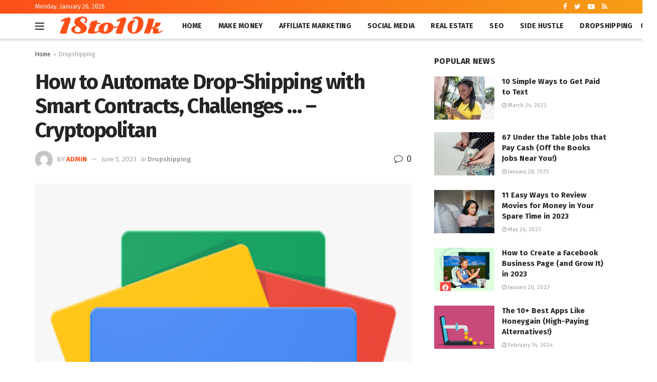

--- FILE ---
content_type: text/html; charset=utf-8
request_url: https://www.google.com/recaptcha/api2/aframe
body_size: 248
content:
<!DOCTYPE HTML><html><head><meta http-equiv="content-type" content="text/html; charset=UTF-8"></head><body><script nonce="D4cg-i6OQanzSuv9EpNIEg">/** Anti-fraud and anti-abuse applications only. See google.com/recaptcha */ try{var clients={'sodar':'https://pagead2.googlesyndication.com/pagead/sodar?'};window.addEventListener("message",function(a){try{if(a.source===window.parent){var b=JSON.parse(a.data);var c=clients[b['id']];if(c){var d=document.createElement('img');d.src=c+b['params']+'&rc='+(localStorage.getItem("rc::a")?sessionStorage.getItem("rc::b"):"");window.document.body.appendChild(d);sessionStorage.setItem("rc::e",parseInt(sessionStorage.getItem("rc::e")||0)+1);localStorage.setItem("rc::h",'1769449109269');}}}catch(b){}});window.parent.postMessage("_grecaptcha_ready", "*");}catch(b){}</script></body></html>